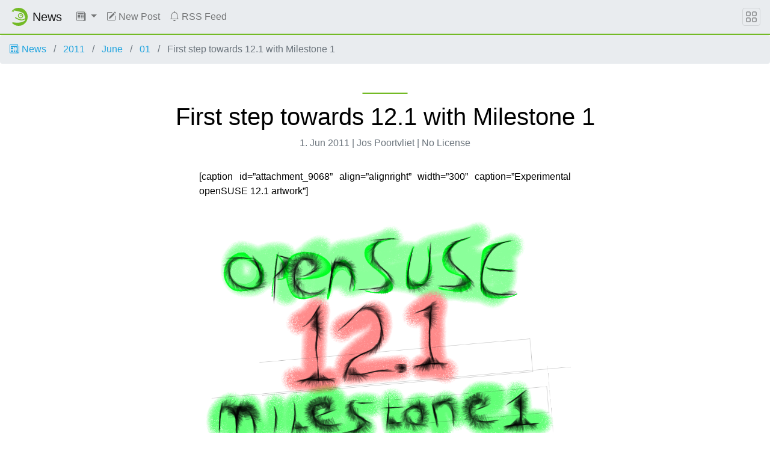

--- FILE ---
content_type: text/html
request_url: https://news.opensuse.org/2011/06/01/first-step-towards-12-1-with-milestone-1/
body_size: 8136
content:
<!DOCTYPE html>
<html lang="en">

<head>
  <meta charset="utf-8">
  <meta name="viewport" content="width=device-width, initial-scale=1">

  <title>
    
    First step towards 12.1 with Milestone 1 -
    
    openSUSE News
  </title>
  <meta name="description"
    content="[caption id=”attachment_9068” align=”alignright” width=”300” caption=”Experimental openSUSE 12.1 artwork”][/caption] Milestone 1, the first step towards the ...">

  <!-- stylesheet -->
  <link rel="stylesheet" href="https://static.opensuse.org/chameleon-3.0/dist/css/chameleon.css">
  <link rel="stylesheet" href="/assets/css/app.css">

  <!-- favicon -->
  <link rel="shortcut icon" type="image/x-icon" href="https://static.opensuse.org/favicon.ico">
  <link rel="icon" href="https://static.opensuse.org/favicon-32.png" sizes="32x32">
  <link rel="icon" href="https://static.opensuse.org/favicon-48.png" sizes="48x48">
  <link rel="icon" href="https://static.opensuse.org/favicon-64.png" sizes="64x64">
  <link rel="icon" href="https://static.opensuse.org/favicon-96.png" sizes="96x96">
  <link rel="icon" href="https://static.opensuse.org/favicon-144.png" sizes="144x144">
  <link rel="icon" href="https://static.opensuse.org/favicon-192.png" sizes="192x192">

  <!-- apple-touch-icon -->
  <link rel="apple-touch-icon" href="https://static.opensuse.org/favicon-144.png" sizes="144x144">
  <link rel="apple-touch-icon" href="https://static.opensuse.org/favicon-192.png" sizes="192x192">
  <link rel="mask-icon" href="https://static.opensuse.org/mask-icon.svg" color="#73ba25">

  <!-- mobile web app data -->
  <link href="https://news.opensuse.org/manifest.json" rel="manifest">
  <meta name="mobile-web-app-capable" content="yes">
  
  <meta name="theme-color" content="#73ba25">
  

  <!-- open graph meta -->
  <meta property="og:site_name" content="openSUSE News">
  <meta property="og:title" content="First step towards 12.1 with Milestone 1">
  <meta property="og:description"
    content="[caption id=”attachment_9068” align=”alignright” width=”300” caption=”Experimental openSUSE 12.1 artwork”][/caption] Milestone 1, the first step towards the ...">
  <meta property=" og:url" content="https://news.opensuse.org/_posts/2011/2011-06-01-first-step-towards-12-1-with-milestone-1.md">
  
  <meta property="og:type" content="article">
  <meta property="og:article:author" content="Jos Poortvliet">
  <meta property="og:article:published_time" content="2011-06-01T16:44:25+00:00">
    
  <meta property="og:image" content="https://static.opensuse.org/favicon-192.png">
  

  <!-- twitter meta -->
  
  <meta name="twitter:card" content="summary">
  
  <meta name="twitter:title" content="First step towards 12.1 with Milestone 1">
  <meta name="twitter:description"
    content="[caption id=”attachment_9068” align=”alignright” width=”300” caption=”Experimental openSUSE 12.1 artwork”][/caption] Milestone 1, the first step towards the ...">
  <meta name="twitter:url" content="https://news.opensuse.org/2011/06/01/first-step-towards-12-1-with-milestone-1/">
  
  <meta name="twitter:image" content="https://static.opensuse.org/favicon-192.png">
  

  <!-- javascript -->
  
  <script defer src="https://static.opensuse.org/chameleon-3.0/dist/js/jquery.slim.js"></script>
  
  <script defer src="https://static.opensuse.org/chameleon-3.0/dist/js/bootstrap.bundle.js"></script>
  <script defer src="https://static.opensuse.org/chameleon-3.0/dist/js/chameleon.js"></script>

  
  <!-- Piwik -->
  <script>
    var _paq = _paq || [];
    _paq.push(["trackPageView"]);
    _paq.push(["enableLinkTracking"]);
    (function () {
      var u =
        ("https:" == document.location.protocol ? "https" : "http") +
        "://" +
        "beans.opensuse.org/matomo/";
      _paq.push(["setTrackerUrl", u + "matomo.php"]);
      _paq.push(["setSiteId", "13"]);
      var d = document,
        g = d.createElement("script"),
        s = d.getElementsByTagName("script")[0];
      g.type = "text/javascript";
      g.defer = true;
      g.async = true;
      g.src = u + "piwik.js";
      s.parentNode.insertBefore(g, s);
    })();
  </script>
  <!-- End Piwik Code -->
  

  
  <link rel="alternate" type="application/rss+xml" title="openSUSE News" href="/feed/">
  

  <link rel="canonical" href="https://news.opensuse.org/2011/06/01/first-step-towards-12-1-with-milestone-1/">

  <!-- Extra Head Content -->

</head>


<body class="d-flex flex-column">

  <nav class="navbar noprint navbar-expand-md sticky-top">

  <a class="navbar-brand" href="/">
    <img src="https://static.opensuse.org/favicon.svg" class="d-inline-block align-top" alt="openSUSE" title="openSUSE"
      width="30" height="30">
    <span class="navbar-title">News</span>
  </a>

  <button class="navbar-toggler" type="button" data-toggle="collapse" data-target="#navbar-collapse">
    <svg width="1em" height="1em" viewBox="0 0 16 16" fill="currentColor" xmlns="http://www.w3.org/2000/svg">
      <path fill-rule="evenodd"
        d="M2.5 11.5A.5.5 0 0 1 3 11h10a.5.5 0 0 1 0 1H3a.5.5 0 0 1-.5-.5zm0-4A.5.5 0 0 1 3 7h10a.5.5 0 0 1 0 1H3a.5.5 0 0 1-.5-.5zm0-4A.5.5 0 0 1 3 3h10a.5.5 0 0 1 0 1H3a.5.5 0 0 1-.5-.5z">
      </path>
    </svg>
  </button>

  <div class="collapse navbar-collapse" id="navbar-collapse">
    <ul class="nav navbar-nav mr-auto flex-md-shrink-0">
      

      
      <!-- Categories Dropdown -->
      <li class="nav-item dropdown">
        <a class="nav-link dropdown-toggle" href="#" id="cat-menu-link" role="button" data-toggle="dropdown"
          aria-haspopup="true" aria-expanded="false">
          <svg class="bi bi-newspaper" width="1em" height="1em" viewBox="0 0 16 16" fill="currentColor"
            xmlns="http://www.w3.org/2000/svg">
            <path fill-rule="evenodd"
              d="M0 2A1.5 1.5 0 0 1 1.5.5h11A1.5 1.5 0 0 1 14 2v12a1.5 1.5 0 0 1-1.5 1.5h-11A1.5 1.5 0 0 1 0 14V2zm1.5-.5A.5.5 0 0 0 1 2v12a.5.5 0 0 0 .5.5h11a.5.5 0 0 0 .5-.5V2a.5.5 0 0 0-.5-.5h-11z" />
            <path fill-rule="evenodd"
              d="M15.5 3a.5.5 0 0 1 .5.5V14a1.5 1.5 0 0 1-1.5 1.5h-3v-1h3a.5.5 0 0 0 .5-.5V3.5a.5.5 0 0 1 .5-.5z" />
            <path
              d="M2 3h10v2H2V3zm0 3h4v3H2V6zm0 4h4v1H2v-1zm0 2h4v1H2v-1zm5-6h2v1H7V6zm3 0h2v1h-2V6zM7 8h2v1H7V8zm3 0h2v1h-2V8zm-3 2h2v1H7v-1zm3 0h2v1h-2v-1zm-3 2h2v1H7v-1zm3 0h2v1h-2v-1z" />
          </svg>
          
        </a>
        <div class="dropdown-menu" aria-labelledby="cat-menu-link">
          
          
          <a class="dropdown-item" href="/category/project">
            Project
          </a>
          
          
          <a class="dropdown-item" href="/category/announcements">
            Announcements
          </a>
          
          
          <a class="dropdown-item" href="/category/distribution">
            Distribution
          </a>
          
          
          <a class="dropdown-item" href="/category/events">
            Events
          </a>
          
          
          <a class="dropdown-item" href="/category/derivatives">
            Derivatives
          </a>
          
          
          <a class="dropdown-item" href="/category/build-service">
            Build Service
          </a>
          
          
          <a class="dropdown-item" href="/category/infrastructure">
            Infrastructure
          </a>
          
          
          <a class="dropdown-item" href="/category/people-of-opensuse">
            People of openSUSE
          </a>
          
          
          <a class="dropdown-item" href="/category/board">
            Board
          </a>
          
          
          <a class="dropdown-item" href="/category/edu-li-f-e">
            Edu Li-f-e
          </a>
          
          
          <a class="dropdown-item" href="/category/weekly-news">
            Weekly News
          </a>
          
          
          <a class="dropdown-item" href="/category/hack-week">
            Hack Week
          </a>
          
          
          <a class="dropdown-item" href="/category/google-summer-of-code">
            Google Summer of Code
          </a>
          
          
          <a class="dropdown-item" href="/category/conference">
            Conference
          </a>
          
          
          <a class="dropdown-item" href="/category/wiki">
            Wiki
          </a>
          
          
          <a class="dropdown-item" href="/category/tumbleweed">
            Tumbleweed
          </a>
          
          
          <a class="dropdown-item" href="/category/summit">
            Summit
          </a>
          
          
          <a class="dropdown-item" href="/category/leap">
            Leap
          </a>
          
          
          <a class="dropdown-item" href="/category/mentoring">
            Mentoring
          </a>
          
          
          <a class="dropdown-item" href="/category/heroes">
            Heroes
          </a>
          
          
          <a class="dropdown-item" href="/category/kubic">
            Kubic
          </a>
          
          
          <a class="dropdown-item" href="/category/board-elections">
            Board Elections
          </a>
          
          
          <a class="dropdown-item" href="/category/opensuse">
            openSUSE
          </a>
          
          
          <a class="dropdown-item" href="/category/community">
            Community
          </a>
          
          
          <a class="dropdown-item" href="/category/bugzilla">
            Bugzilla
          </a>
          
          
          <a class="dropdown-item" href="/category/open-build-service">
            Open Build Service
          </a>
          
          
          <a class="dropdown-item" href="/category/99-rating">
            99 Rating
          </a>
          
          
          <a class="dropdown-item" href="/category/services">
            Services
          </a>
          
          
          <a class="dropdown-item" href="/category/infrastructure">
            infrastructure
          </a>
          
          
          <a class="dropdown-item" href="/category/cavil">
            Cavil
          </a>
          
          
          <a class="dropdown-item" href="/category/buildservice">
            buildservice
          </a>
          
          
          <a class="dropdown-item" href="/category/jump">
            Jump
          </a>
          
          
          <a class="dropdown-item" href="/category/microos">
            MicroOS
          </a>
          
          
          <a class="dropdown-item" href="/category/step">
            Step
          </a>
          
          
          <a class="dropdown-item" href="/category/opensuse-community">
            openSUSE Community
          </a>
          
          
          <a class="dropdown-item" href="/category/alp">
            ALP
          </a>
          
          
          <a class="dropdown-item" href="/category/factory">
            Factory
          </a>
          
          
          <a class="dropdown-item" href="/category/leap-micro">
            Leap Micro
          </a>
          
          
          <a class="dropdown-item" href="/category/aeon">
            Aeon
          </a>
          
          
          <a class="dropdown-item" href="/category/kalpa">
            Kalpa
          </a>
          
          
          <a class="dropdown-item" href="/category/slowroll">
            Slowroll
          </a>
          
          
          <a class="dropdown-item" href="/category/workshop">
            Workshop
          </a>
          
          
          <a class="dropdown-item" href="/category/agama">
            Agama
          </a>
          
          
          <a class="dropdown-item" href="/category/uyuni">
            Uyuni
          </a>
          
          
          <a class="dropdown-item" href="/category/mirrors">
            Mirrors
          </a>
          
          
          <a class="dropdown-item" href="/category/translations">
            Translations
          </a>
          
          
          <a class="dropdown-item" href="/category/ai">
            AI
          </a>
          
          
          <a class="dropdown-item" href="/category/nvidia">
            NVIDIA
          </a>
          
          
          <a class="dropdown-item" href="/category/grub2">
            GRUB2
          </a>
          
          
          <a class="dropdown-item" href="/category/upgrade-to-freedom">
            Upgrade to Freedom
          </a>
          
          
          <a class="dropdown-item" href="/category/end-of-10">
            End of 10
          </a>
          
          
          <a class="dropdown-item" href="/category/endof10">
            Endof10
          </a>
          
          
          <a class="dropdown-item" href="/category/gpu">
            GPU
          </a>
          
          
          <a class="dropdown-item" href="/category/gamers">
            Gamers
          </a>
          
          
          <a class="dropdown-item" href="/category/bar">
            Bar
          </a>
          
          
          <a class="dropdown-item" href="/category/myrlyn">
            Myrlyn
          </a>
          
          
          <a class="dropdown-item" href="/category/hugging-face">
            Hugging Face
          </a>
          
          
          <a class="dropdown-item" href="/category/fun">
            Fun
          </a>
          
          
          <a class="dropdown-item" href="/category/windows">
            Windows
          </a>
          
          
          <a class="dropdown-item" href="/category/gaming">
            Gaming
          </a>
          
          
          <a class="dropdown-item" href="/category/photos">
            Photos
          </a>
          
          
          <a class="dropdown-item" href="/category/survey">
            survey
          </a>
          
          
          <a class="dropdown-item" href="/category/arm">
            arm
          </a>
          
          
          <a class="dropdown-item" href="/category/tutorials">
            Tutorials
          </a>
          
          
          <a class="dropdown-item" href="/category/llm">
            LLM
          </a>
          
          
          <a class="dropdown-item" href="/category/planet">
            Planet
          </a>
          
          
          <a class="dropdown-item" href="/category/edge-computing">
            Edge Computing
          </a>
          
          
          <a class="dropdown-item" href="/category/ai-infrastructure">
            AI Infrastructure
          </a>
          
          
          <a class="dropdown-item" href="/category/openqa">
            openQA
          </a>
          
          
          <a class="dropdown-item" href="/category/obs">
            OBS
          </a>
          
          
          <a class="dropdown-item" href="/category/raspberry-pi">
            Raspberry Pi
          </a>
          
          
          <a class="dropdown-item" href="/category/arm">
            ARM
          </a>
          
          
          <a class="dropdown-item" href="/category/membership">
            Membership
          </a>
          
          
          <a class="dropdown-item" href="/category/asia">
            Asia
          </a>
          
          
          <a class="dropdown-item" href="/category/y2k38">
            Y2K38
          </a>
          
        </div>
      </li>

      

      

      

      <li class="nav-item">
        <a class="nav-link" href="https://github.com/openSUSE/news-o-o#how-to-submit-a-new-post">
          <svg class="bi bi-pencil-square" width="1em" height="1em" viewBox="0 0 16 16" fill="currentColor" xmlns="http://www.w3.org/2000/svg"><path d="M15.502 1.94a.5.5 0 0 1 0 .706L14.459 3.69l-2-2L13.502.646a.5.5 0 0 1 .707 0l1.293 1.293zm-1.75 2.456l-2-2L4.939 9.21a.5.5 0 0 0-.121.196l-.805 2.414a.25.25 0 0 0 .316.316l2.414-.805a.5.5 0 0 0 .196-.12l6.813-6.814z"/><path fill-rule="evenodd" d="M1 13.5A1.5 1.5 0 0 0 2.5 15h11a1.5 1.5 0 0 0 1.5-1.5v-6a.5.5 0 0 0-1 0v6a.5.5 0 0 1-.5.5h-11a.5.5 0 0 1-.5-.5v-11a.5.5 0 0 1 .5-.5H9a.5.5 0 0 0 0-1H2.5A1.5 1.5 0 0 0 1 2.5v11z"/></svg>
          New Post
        </a>
      </li>
      

      

      

      <li class="nav-item">
        <a class="nav-link" href="/feed/">
          <svg class="bi bi-bell" width="1em" height="1em" viewBox="0 0 16 16" fill="currentColor" xmlns="http://www.w3.org/2000/svg"><path d="M8 16a2 2 0 0 0 2-2H6a2 2 0 0 0 2 2z"/><path fill-rule="evenodd" d="M8 1.918l-.797.161A4.002 4.002 0 0 0 4 6c0 .628-.134 2.197-.459 3.742-.16.767-.376 1.566-.663 2.258h10.244c-.287-.692-.502-1.49-.663-2.258C12.134 8.197 12 6.628 12 6a4.002 4.002 0 0 0-3.203-3.92L8 1.917zM14.22 12c.223.447.481.801.78 1H1c.299-.199.557-.553.78-1C2.68 10.2 3 6.88 3 6c0-2.42 1.72-4.44 4.005-4.901a1 1 0 1 1 1.99 0A5.002 5.002 0 0 1 13 6c0 .88.32 4.2 1.22 6z"/></svg>
          RSS Feed
        </a>
      </li>
      

      
    </ul>

    
  </div>

  <button class="navbar-toggler megamenu-toggler" type="button" data-toggle="collapse" data-target="#megamenu"
    aria-expanded="true">
    <svg class="bi bi-grid" width="1em" height="1em" viewBox="0 0 16 16" fill="currentColor"
      xmlns="http://www.w3.org/2000/svg">
      <path fill-rule="evenodd"
        d="M1 2.5A1.5 1.5 0 0 1 2.5 1h3A1.5 1.5 0 0 1 7 2.5v3A1.5 1.5 0 0 1 5.5 7h-3A1.5 1.5 0 0 1 1 5.5v-3zM2.5 2a.5.5 0 0 0-.5.5v3a.5.5 0 0 0 .5.5h3a.5.5 0 0 0 .5-.5v-3a.5.5 0 0 0-.5-.5h-3zm6.5.5A1.5 1.5 0 0 1 10.5 1h3A1.5 1.5 0 0 1 15 2.5v3A1.5 1.5 0 0 1 13.5 7h-3A1.5 1.5 0 0 1 9 5.5v-3zm1.5-.5a.5.5 0 0 0-.5.5v3a.5.5 0 0 0 .5.5h3a.5.5 0 0 0 .5-.5v-3a.5.5 0 0 0-.5-.5h-3zM1 10.5A1.5 1.5 0 0 1 2.5 9h3A1.5 1.5 0 0 1 7 10.5v3A1.5 1.5 0 0 1 5.5 15h-3A1.5 1.5 0 0 1 1 13.5v-3zm1.5-.5a.5.5 0 0 0-.5.5v3a.5.5 0 0 0 .5.5h3a.5.5 0 0 0 .5-.5v-3a.5.5 0 0 0-.5-.5h-3zm6.5.5A1.5 1.5 0 0 1 10.5 9h3a1.5 1.5 0 0 1 1.5 1.5v3a1.5 1.5 0 0 1-1.5 1.5h-3A1.5 1.5 0 0 1 9 13.5v-3zm1.5-.5a.5.5 0 0 0-.5.5v3a.5.5 0 0 0 .5.5h3a.5.5 0 0 0 .5-.5v-3a.5.5 0 0 0-.5-.5h-3z">
      </path>
    </svg>
  </button>

</nav>

<div id="megamenu" class="megamenu collapse"></div>


  <main class="page-content flex-fill" aria-label="Content">
    <ol class="breadcrumb">
	<li class="breadcrumb-item">
		<a href="/">
			
			<svg class="bi bi-newspaper" width="1em" height="1em" viewBox="0 0 16 16" fill="currentColor" xmlns="http://www.w3.org/2000/svg"><path fill-rule="evenodd" d="M0 2A1.5 1.5 0 0 1 1.5.5h11A1.5 1.5 0 0 1 14 2v12a1.5 1.5 0 0 1-1.5 1.5h-11A1.5 1.5 0 0 1 0 14V2zm1.5-.5A.5.5 0 0 0 1 2v12a.5.5 0 0 0 .5.5h11a.5.5 0 0 0 .5-.5V2a.5.5 0 0 0-.5-.5h-11z"/><path fill-rule="evenodd" d="M15.5 3a.5.5 0 0 1 .5.5V14a1.5 1.5 0 0 1-1.5 1.5h-3v-1h3a.5.5 0 0 0 .5-.5V3.5a.5.5 0 0 1 .5-.5z"/><path d="M2 3h10v2H2V3zm0 3h4v3H2V6zm0 4h4v1H2v-1zm0 2h4v1H2v-1zm5-6h2v1H7V6zm3 0h2v1h-2V6zM7 8h2v1H7V8zm3 0h2v1h-2V8zm-3 2h2v1H7v-1zm3 0h2v1h-2v-1zm-3 2h2v1H7v-1zm3 0h2v1h-2v-1z"/></svg>
			
			News
		</a>
	</li>
	<li class="breadcrumb-item">
		<a href="/2011">
			2011
		</a>
	</li>
	<li class="breadcrumb-item">
		<a href="/2011/06">
			
			June
		</a>
	</li>
	<li class="breadcrumb-item">
		<a href="/2011/06/01">
			01
		</a>
	</li>
	<li class="breadcrumb-item active">
		First step towards 12.1 with Milestone 1
	</li>
</ol>
<div class="container my-5 article">
	<header class="article-header col-md-9 col-12 mx-auto py-3">
		<h1 class="decorated-title">First step towards 12.1 with Milestone 1</h1>
		<p class="text-center text-muted">
			1. Jun 2011
			|
			Jos Poortvliet
			|
			No License
		</p>
	
		
	</header>
	<div class="col-md-7 col-12 mx-auto text-justify">
		<p>[caption id=”attachment_9068” align=”alignright” width=”300” caption=”Experimental openSUSE 12.1 artwork”]<a href="//news.opensuse.org/2011/06/01/first-step-towards-12-1-with-milestone-1/attachment/121/"><img src="/wp-content/uploads/2011/05/121.png" alt="we're joking ;-)" /></a>[/caption]</p>

<p>Milestone 1, the first step towards the upcoming openSUSE 12.1 release, is now available. It is the first milestone, hence far from stable, but the images are now finally building, so we have a good starting point for further development.<!-- more --></p>

<h2 id="many-updates-systemd-still-optional">Many updates, systemd still optional</h2>

<p>With over 800 updates, including minor and major updates, the current milestone is ready for some serious testing. This iteration already sees some major upgrades taking place, with the kernel moving on to 2.6.39 and  GNOME to 3.0. In addition we have popular GNOME applications like Evolution, Eye of GNOME and others all synchronized, and KDE’s Plasma Desktop coming along nicely with a minor version upgrade to 4.6.3. You will also find upgrades to GCC, glibc, Perl, Python, and the RPM package manager. Much work has also been put into the much-lauded systemd which has now been upgraded to version 26.</p>

<p>You can read some info on the progress in this recent <a href="//lizards.opensuse.org/2011/05/27/factory-progress/">blog on progress in Factory</a> by Andreas Jaeger.</p>

<h2 id="helping-out-easier-than-ever">Helping out easier than ever!</h2>

<p>As expected from a development release, there is still a lot of work to do, so your input at this early stage will be a huge help in making the final release into the beautifully polished work that we aim for. openSUSE 12.1 Milestone 1 has a <a href="//en.opensuse.org/openSUSE:Most_annoying_bugs_12.1_dev">list of most annoying bugs here</a>, please add issues you find and help fix them. As Will Stephenson <a href="//lizards.opensuse.org/2011/05/16/have-you-burped-yet-today/">recently blogged</a>, fixing an issue is a matter of <strong>BURP</strong>ing on <a href="//build.opensuse.org">build.opensuse.org</a>! Find a how-to <a href="//en.opensuse.org/openSUSE:Build_Service_Collaboration#Example_with_web_interface">here</a>.</p>

<p>So run, don’t crawl, to your nearest downloader and see for yourself what the next version of openSUSE has in store for you at our <a href="//software.opensuse.org/developer/en">download center</a>.</p>

	</div>
	<div class="col-md-7 col-12 py-3 mx-auto text-justify">
		<p>
			<b>Categories:</b>
			
			<a href="/category/distribution">
				Distribution
			</a>
			
		</p>
		<p>
			<b>Tags:</b>
			
		</p>
	</div>
	<div class="col-md-7 col-12 mx-auto text-center">
		<h5>Share this post:</h5>
		<div class="btn-group" role="group" aria-label="Share article">
			<a class="twitter-link btn btn-secondary"
				href="https://twitter.com/intent/tweet?counturl=https://news.opensuse.org/2011/06/01/first-step-towards-12-1-with-milestone-1/&url=https://news.opensuse.org/2011/06/01/first-step-towards-12-1-with-milestone-1/&via=openSUSE">
				<svg xmlns="http://www.w3.org/2000/svg" viewBox="0 0 24 24" width="24" height="24" fill="currentColor">
					<path
						d="M15.3 5.55a2.9 2.9 0 0 0-2.9 2.847l-.028 1.575a.6.6 0 0 1-.68.583l-1.561-.212c-2.054-.28-4.022-1.226-5.91-2.799-.598 3.31.57 5.603 3.383 7.372l1.747 1.098a.6.6 0 0 1 .034.993L7.793 18.17c.947.059 1.846.017 2.592-.131 4.718-.942 7.855-4.492 7.855-10.348 0-.478-1.012-2.141-2.94-2.141zm-4.9 2.81a4.9 4.9 0 0 1 8.385-3.355c.711-.005 1.316.175 2.669-.645-.335 1.64-.5 2.352-1.214 3.331 0 7.642-4.697 11.358-9.463 12.309-3.268.652-8.02-.419-9.382-1.841.694-.054 3.514-.357 5.144-1.55C5.16 15.7-.329 12.47 3.278 3.786c1.693 1.977 3.41 3.323 5.15 4.037 1.158.475 1.442.465 1.973.538z" />
				</svg>
			</a>
			<a class="facebook-link btn btn-secondary"
				href="https://www.facebook.com/sharer.php?u=https://news.opensuse.org/2011/06/01/first-step-towards-12-1-with-milestone-1/">
				<svg xmlns="http://www.w3.org/2000/svg" viewBox="0 0 24 24" width="24" height="24" fill="currentColor">
					<path
						d="M13 19.938A8.001 8.001 0 0 0 12 4a8 8 0 0 0-1 15.938V14H9v-2h2v-1.654c0-1.337.14-1.822.4-2.311A2.726 2.726 0 0 1 12.536 6.9c.382-.205.857-.328 1.687-.381.329-.021.755.005 1.278.08v1.9H15c-.917 0-1.296.043-1.522.164a.727.727 0 0 0-.314.314c-.12.226-.164.45-.164 1.368V12h2.5l-.5 2h-2v5.938zM12 22C6.477 22 2 17.523 2 12S6.477 2 12 2s10 4.477 10 10-4.477 10-10 10z" />
				</svg>
			</a>
			<a class="telegram-link btn btn-secondary"
				href="https://telegram.me/share/url?url=https://news.opensuse.org/2011/06/01/first-step-towards-12-1-with-milestone-1/">
				<svg xmlns="http://www.w3.org/2000/svg" viewBox="0 0 24 24" width="24" height="24" fill="currentColor">
					<path
						d="M12 20a8 8 0 1 0 0-16 8 8 0 0 0 0 16zm0 2C6.477 22 2 17.523 2 12S6.477 2 12 2s10 4.477 10 10-4.477 10-10 10zm-3.11-8.83l-2.498-.779c-.54-.165-.543-.537.121-.804l9.733-3.76c.565-.23.885.061.702.79l-1.657 7.82c-.116.557-.451.69-.916.433l-2.551-1.888-1.189 1.148c-.122.118-.221.219-.409.244-.187.026-.341-.03-.454-.34l-.87-2.871-.012.008z" />
				</svg>
			</a>
			<a class="mastodon-link btn btn-secondary"
        			href="https://tootpick.org/#text=First%20step%20towards%2012.1%20with%20Milestone%201%20-%20https://news.opensuse.org/2011/06/01/first-step-towards-12-1-with-milestone-1/" rel="noopener" target="_blank">
   				<svg xmlns="http://www.w3.org/2000/svg" viewBox="0 0 24 24" width="24" height="24" fill="currentColor">
                    			<path d="M3.019 12.0075C2.98744 10.7478 3.00692 9.5598 3.00692 8.56644C3.00692 4.22767 5.84954 2.95597 5.84954 2.95597C7.28286 2.29767 9.74238 2.0209 12.2993 2H12.3621C14.919 2.0209 17.3801 2.29767 18.8134 2.95597C18.8134 2.95597 21.656 4.22767 21.656 8.56644C21.656 8.56644 21.6916 11.7674 21.2596 13.9898C20.9852 15.4007 18.8034 16.9446 16.2974 17.2438C14.9906 17.3999 13.7042 17.5431 12.3322 17.4802C10.0885 17.3775 8.31815 16.9446 8.31815 16.9446C8.31815 17.1631 8.33166 17.3711 8.35853 17.5655C8.44182 18.1978 8.65659 18.6604 8.96296 19C9.72944 19.8497 11.0692 19.9301 12.3577 19.9743C14.178 20.0366 15.7986 19.5254 15.7986 19.5254L15.8735 21.1712C15.8735 21.1712 14.6003 21.8548 12.3322 21.9805C11.0815 22.0493 9.52858 21.9491 7.71969 21.4704C6.18802 21.065 5.15153 20.1804 4.45091 19C3.35714 17.1573 3.08191 14.5938 3.019 12.0075ZM6.31815 16.9446V14.3967L8.79316 15.0018C8.8405 15.0134 8.95098 15.0383 9.11692 15.0723C9.40521 15.1313 9.73416 15.1908 10.0959 15.2467C10.8485 15.3628 11.6341 15.4462 12.4237 15.4823C13.4425 15.529 14.3249 15.4652 16.0603 15.2579C17.7233 15.0594 19.208 14.0622 19.2963 13.6082C19.3783 13.1861 19.4472 12.6858 19.5021 12.1261C19.5714 11.4205 19.6155 10.6558 19.6388 9.88068C19.654 9.37026 19.6582 8.93648 19.6564 8.62452L19.656 8.56644C19.656 7.1368 19.2873 6.12756 18.6928 5.40793C18.5008 5.17553 18.3004 4.99408 18.1087 4.85958C18.0183 4.79617 17.9737 4.77136 17.9787 4.77345C16.9662 4.30844 14.8859 4.02069 12.3621 3.99993H12.3156C9.77596 4.02069 7.6969 4.30836 6.66627 4.78161C6.68919 4.77136 6.64459 4.79617 6.55423 4.85958C6.36257 4.99408 6.16214 5.17553 5.97016 5.40793C5.37568 6.12756 5.00692 7.1368 5.00692 8.56644C5.00692 8.7976 5.00628 8.96339 5.00392 9.44137C4.9981 10.6238 5.00004 11.2256 5.01841 11.9589C5.07185 14.156 5.2822 15.7941 5.71797 17C5.93023 17.5874 6.19005 18.0709 6.49741 18.4507C6.37791 18.0162 6.31815 17.5142 6.31815 16.9446ZM8.08576 6.37135C8.71735 6.37135 9.22924 6.88324 9.22924 7.51482C9.22924 8.14626 8.71735 8.6583 8.08576 8.6583C7.45432 8.6583 6.94229 8.14626 6.94229 7.51482C6.94229 6.88324 7.45432 6.37135 8.08576 6.37135Z" />
                		</svg>
			</a>
			<a class="reddit-link btn btn-secondary"
				href="http://reddit.com/submit?url=https://news.opensuse.org/2011/06/01/first-step-towards-12-1-with-milestone-1/&amp;title=First%20step%20towards%2012.1%20with%20Milestone%201"
				target="_blank">
				<svg xmlns="http://www.w3.org/2000/svg" viewBox="0 0 24 24" width="24" height="24" fill="currentColor">
					<path
						d="M11.102 7.815l.751-3.536a2 2 0 0 1 2.373-1.54l3.196.68a2 2 0 1 1-.416 1.956l-3.196-.68-.666 3.135c1.784.137 3.557.73 5.163 1.7a3.192 3.192 0 0 1 4.741 2.673v.021a3.192 3.192 0 0 1-1.207 2.55 2.855 2.855 0 0 1-.008.123c0 3.998-4.45 7.03-9.799 7.03-5.332 0-9.708-3.024-9.705-6.953a5.31 5.31 0 0 1-.01-.181 3.192 3.192 0 0 1 3.454-5.35 11.446 11.446 0 0 1 5.329-1.628zm9.286 5.526c.408-.203.664-.62.661-1.075a1.192 1.192 0 0 0-2.016-.806l-.585.56-.67-.455c-1.615-1.098-3.452-1.725-5.23-1.764h-1.006c-1.875.029-3.651.6-5.237 1.675l-.663.45-.584-.55a1.192 1.192 0 1 0-1.314 1.952l.633.29-.054.695c-.013.17-.013.339.003.584 0 2.71 3.356 5.03 7.708 5.03 4.371 0 7.799-2.336 7.802-5.106a3.31 3.31 0 0 0 0-.508l-.052-.672.604-.3zM7 13.5a1.5 1.5 0 1 1 3 0 1.5 1.5 0 0 1-3 0zm7 0a1.5 1.5 0 1 1 3 0 1.5 1.5 0 0 1-3 0zm-1.984 5.103c-1.397 0-2.767-.37-3.882-1.21a.424.424 0 0 1 .597-.597c.945.693 2.123.99 3.269.99s2.33-.275 3.284-.959a.439.439 0 0 1 .732.206.469.469 0 0 1-.119.423c-.684.797-2.484 1.147-3.881 1.147z" />
				</svg>
			</a>
			<a class="mail-link btn btn-secondary"
				href="mailto:?subject=First%20step%20towards%2012.1%20with%20Milestone%201&amp;body=https://news.opensuse.org/2011/06/01/first-step-towards-12-1-with-milestone-1/">
				<svg xmlns="http://www.w3.org/2000/svg" viewBox="0 0 24 24" width="24" height="24" fill="currentColor">
					<path
						d="M3 3h18a1 1 0 0 1 1 1v16a1 1 0 0 1-1 1H3a1 1 0 0 1-1-1V4a1 1 0 0 1 1-1zm17 4.238l-7.928 7.1L4 7.216V19h16V7.238zM4.511 5l7.55 6.662L19.502 5H4.511z" />
				</svg>
			</a>
		</div>
	</div>
</div>
<div class="container">
<div id='discourse-comments'></div>

<script type="text/javascript">
  DiscourseEmbed = { discourseUrl: 'https://forums.opensuse.org/',
                     discourseEmbedUrl: 'https://news.opensuse.org/2011/06/01/first-step-towards-12-1-with-milestone-1/' };

  (function() {
    var d = document.createElement('script'); d.type = 'text/javascript'; d.async = true;
    d.src = DiscourseEmbed.discourseUrl + 'javascripts/embed.js';
    (document.getElementsByTagName('head')[0] || document.getElementsByTagName('body')[0]).appendChild(d);
  })();
</script>
</div>

  </main>

  <footer class="footer">
  <div class="container">
    <div class="d-flex justify-content-between">
      <div class="footer-copyright">
        © 2011–2025 openSUSE contributors
      </div>
      <div class="list-inline">
        
        <a class="list-inline-item" href="https://github.com/openSUSE/news-o-o">
          Source Code
        </a>
        
        <a class="list-inline-item" href="https://github.com/openSUSE/news-o-o/blob/master/LICENSE">
          License
        </a>
        
      </div>
    </div>
  </div>
</footer>

<!-- Extra Footer Content -->



</body>

</html>
